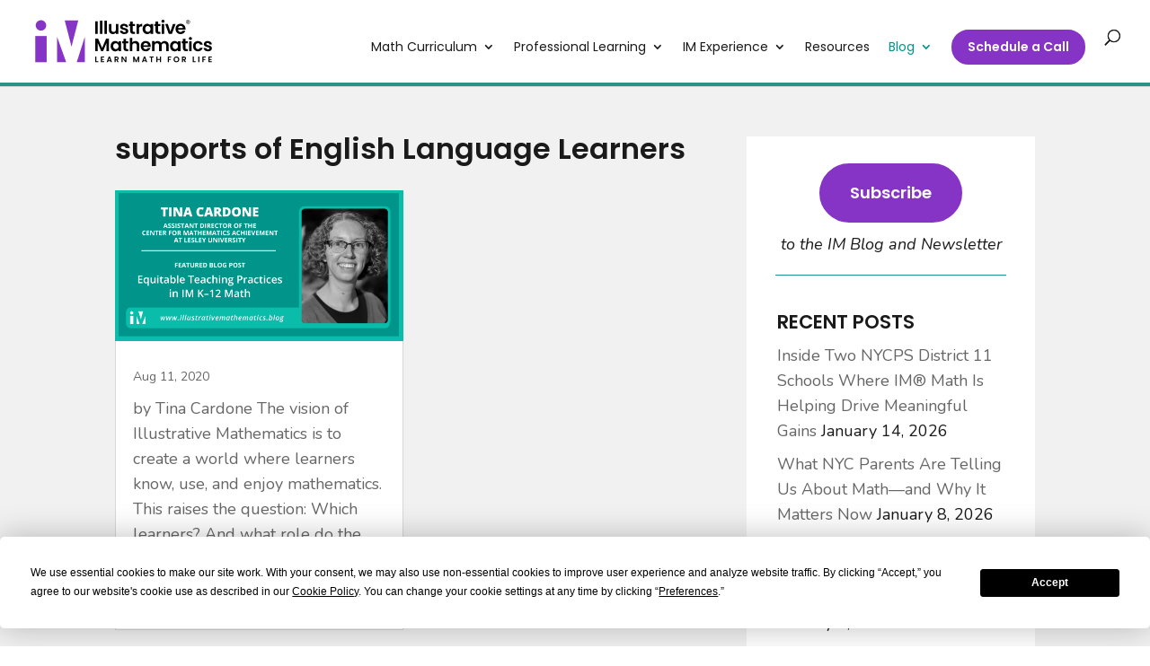

--- FILE ---
content_type: text/css
request_url: https://illustrativemathematics.blog/wp-content/themes/Divi-child/style.css?ver=4.27.5
body_size: 4
content:
/*======================================
Theme Name: Divi child theme
Theme URI: https://divicake.com/
Description: Theme for IM Blog
Version: 1.0
Author: Author: Elegant Themes Author URI: http://www.elegantthemes.com
Author URI: http://www.elegantthemes.com
Template: Divi
======================================*/


/* You can add your own CSS styles here. Use !important to overwrite styles if needed. */

@font-face {
	font-family: 'ElegantIcons';
	src:url('fonts/ElegantIcons.eot');
	src:url('fonts/ElegantIcons.eot?#iefix') format('embedded-opentype'),
		url('fonts/ElegantIcons.woff') format('woff'),
		url('fonts/ElegantIcons.ttf') format('truetype'),
		url('fonts/ElegantIcons.svg#ElegantIcons') format('svg');
	font-weight: normal;
	font-style: normal;
}



--- FILE ---
content_type: text/css
request_url: https://illustrativemathematics.blog/wp-content/et-cache/global/et-divi-customizer-global.min.css?ver=1765564493
body_size: 3811
content:
body,.et_pb_column_1_2 .et_quote_content blockquote cite,.et_pb_column_1_2 .et_link_content a.et_link_main_url,.et_pb_column_1_3 .et_quote_content blockquote cite,.et_pb_column_3_8 .et_quote_content blockquote cite,.et_pb_column_1_4 .et_quote_content blockquote cite,.et_pb_blog_grid .et_quote_content blockquote cite,.et_pb_column_1_3 .et_link_content a.et_link_main_url,.et_pb_column_3_8 .et_link_content a.et_link_main_url,.et_pb_column_1_4 .et_link_content a.et_link_main_url,.et_pb_blog_grid .et_link_content a.et_link_main_url,body .et_pb_bg_layout_light .et_pb_post p,body .et_pb_bg_layout_dark .et_pb_post p{font-size:18px}.et_pb_slide_content,.et_pb_best_value{font-size:20px}body{color:#1a1a1a}h1,h2,h3,h4,h5,h6{color:#8e34d0}body{line-height:1.6em}body,.et_pb_column_1_2 .et_quote_content blockquote cite,.et_pb_column_1_2 .et_link_content a.et_link_main_url,.et_pb_column_1_3 .et_quote_content blockquote cite,.et_pb_column_3_8 .et_quote_content blockquote cite,.et_pb_column_1_4 .et_quote_content blockquote cite,.et_pb_blog_grid .et_quote_content blockquote cite,.et_pb_column_1_3 .et_link_content a.et_link_main_url,.et_pb_column_3_8 .et_link_content a.et_link_main_url,.et_pb_column_1_4 .et_link_content a.et_link_main_url,.et_pb_blog_grid .et_link_content a.et_link_main_url,body .et_pb_bg_layout_light .et_pb_post p,body .et_pb_bg_layout_dark .et_pb_post p{font-weight:400}.et_pb_slide_content,.et_pb_best_value{font-weight:400}#et_search_icon:hover,.mobile_menu_bar:before,.mobile_menu_bar:after,.et_toggle_slide_menu:after,.et-social-icon a:hover,.et_pb_sum,.et_pb_pricing li a,.et_pb_pricing_table_button,.et_overlay:before,.entry-summary p.price ins,.et_pb_member_social_links a:hover,.et_pb_widget li a:hover,.et_pb_filterable_portfolio .et_pb_portfolio_filters li a.active,.et_pb_filterable_portfolio .et_pb_portofolio_pagination ul li a.active,.et_pb_gallery .et_pb_gallery_pagination ul li a.active,.wp-pagenavi span.current,.wp-pagenavi a:hover,.nav-single a,.tagged_as a,.posted_in a{color:#18948a}.et_pb_contact_submit,.et_password_protected_form .et_submit_button,.et_pb_bg_layout_light .et_pb_newsletter_button,.comment-reply-link,.form-submit .et_pb_button,.et_pb_bg_layout_light .et_pb_promo_button,.et_pb_bg_layout_light .et_pb_more_button,.et_pb_contact p input[type="checkbox"]:checked+label i:before,.et_pb_bg_layout_light.et_pb_module.et_pb_button{color:#18948a}.footer-widget h4{color:#18948a}.et-search-form,.nav li ul,.et_mobile_menu,.footer-widget li:before,.et_pb_pricing li:before,blockquote{border-color:#18948a}.et_pb_counter_amount,.et_pb_featured_table .et_pb_pricing_heading,.et_quote_content,.et_link_content,.et_audio_content,.et_pb_post_slider.et_pb_bg_layout_dark,.et_slide_in_menu_container,.et_pb_contact p input[type="radio"]:checked+label i:before{background-color:#18948a}.container,.et_pb_row,.et_pb_slider .et_pb_container,.et_pb_fullwidth_section .et_pb_title_container,.et_pb_fullwidth_section .et_pb_title_featured_container,.et_pb_fullwidth_header:not(.et_pb_fullscreen) .et_pb_fullwidth_header_container{max-width:1366px}.et_boxed_layout #page-container,.et_boxed_layout.et_non_fixed_nav.et_transparent_nav #page-container #top-header,.et_boxed_layout.et_non_fixed_nav.et_transparent_nav #page-container #main-header,.et_fixed_nav.et_boxed_layout #page-container #top-header,.et_fixed_nav.et_boxed_layout #page-container #main-header,.et_boxed_layout #page-container .container,.et_boxed_layout #page-container .et_pb_row{max-width:1526px}a{color:#8e34d0}#main-header .nav li ul{background-color:#18948a}.et_secondary_nav_enabled #page-container #top-header{background-color:#18948a!important}#et-secondary-nav li ul{background-color:#18948a}.et_header_style_centered .mobile_nav .select_page,.et_header_style_split .mobile_nav .select_page,.et_nav_text_color_light #top-menu>li>a,.et_nav_text_color_dark #top-menu>li>a,#top-menu a,.et_mobile_menu li a,.et_nav_text_color_light .et_mobile_menu li a,.et_nav_text_color_dark .et_mobile_menu li a,#et_search_icon:before,.et_search_form_container input,span.et_close_search_field:after,#et-top-navigation .et-cart-info{color:#1a1a1a}.et_search_form_container input::-moz-placeholder{color:#1a1a1a}.et_search_form_container input::-webkit-input-placeholder{color:#1a1a1a}.et_search_form_container input:-ms-input-placeholder{color:#1a1a1a}#main-header .nav li ul a{color:#ffffff}#top-menu li.current-menu-ancestor>a,#top-menu li.current-menu-item>a,#top-menu li.current_page_item>a{color:#8e34d0}#main-footer .footer-widget h4,#main-footer .widget_block h1,#main-footer .widget_block h2,#main-footer .widget_block h3,#main-footer .widget_block h4,#main-footer .widget_block h5,#main-footer .widget_block h6{color:#18948a}.footer-widget li:before{border-color:#18948a}#footer-widgets .footer-widget li:before{top:12.3px}body .et_pb_button{font-size:18px;background-color:#8634c6;border-width:0px!important;border-color:rgba(255,255,255,0);border-radius:16px}body.et_pb_button_helper_class .et_pb_button,body.et_pb_button_helper_class .et_pb_module.et_pb_button{color:#ffffff}body .et_pb_button:after{font-size:28.8px}body .et_pb_bg_layout_light.et_pb_button:hover,body .et_pb_bg_layout_light .et_pb_button:hover,body .et_pb_button:hover{color:#ffffff!important;background-color:#632791;border-radius:16px}h1,h2,h3,h4,h5,h6,.et_quote_content blockquote p,.et_pb_slide_description .et_pb_slide_title{line-height:1.3em}@media only screen and (min-width:981px){.et_pb_section{padding:2% 0}.et_pb_fullwidth_section{padding:0}.et_pb_row{padding:0% 0}.et_header_style_left #et-top-navigation,.et_header_style_split #et-top-navigation{padding:33px 0 0 0}.et_header_style_left #et-top-navigation nav>ul>li>a,.et_header_style_split #et-top-navigation nav>ul>li>a{padding-bottom:33px}.et_header_style_split .centered-inline-logo-wrap{width:65px;margin:-65px 0}.et_header_style_split .centered-inline-logo-wrap #logo{max-height:65px}.et_pb_svg_logo.et_header_style_split .centered-inline-logo-wrap #logo{height:65px}.et_header_style_centered #top-menu>li>a{padding-bottom:12px}.et_header_style_slide #et-top-navigation,.et_header_style_fullscreen #et-top-navigation{padding:24px 0 24px 0!important}.et_header_style_centered #main-header .logo_container{height:65px}#logo{max-height:85%}.et_pb_svg_logo #logo{height:85%}.et_header_style_left .et-fixed-header #et-top-navigation,.et_header_style_split .et-fixed-header #et-top-navigation{padding:33px 0 0 0}.et_header_style_left .et-fixed-header #et-top-navigation nav>ul>li>a,.et_header_style_split .et-fixed-header #et-top-navigation nav>ul>li>a{padding-bottom:33px}.et_header_style_centered header#main-header.et-fixed-header .logo_container{height:65px}.et_header_style_split #main-header.et-fixed-header .centered-inline-logo-wrap{width:65px;margin:-65px 0}.et_header_style_split .et-fixed-header .centered-inline-logo-wrap #logo{max-height:65px}.et_pb_svg_logo.et_header_style_split .et-fixed-header .centered-inline-logo-wrap #logo{height:65px}.et_header_style_slide .et-fixed-header #et-top-navigation,.et_header_style_fullscreen .et-fixed-header #et-top-navigation{padding:24px 0 24px 0!important}.et_fixed_nav #page-container .et-fixed-header#top-header{background-color:#18948a!important}.et_fixed_nav #page-container .et-fixed-header#top-header #et-secondary-nav li ul{background-color:#18948a}.et-fixed-header #top-menu a,.et-fixed-header #et_search_icon:before,.et-fixed-header #et_top_search .et-search-form input,.et-fixed-header .et_search_form_container input,.et-fixed-header .et_close_search_field:after,.et-fixed-header #et-top-navigation .et-cart-info{color:#1a1a1a!important}.et-fixed-header .et_search_form_container input::-moz-placeholder{color:#1a1a1a!important}.et-fixed-header .et_search_form_container input::-webkit-input-placeholder{color:#1a1a1a!important}.et-fixed-header .et_search_form_container input:-ms-input-placeholder{color:#1a1a1a!important}.et-fixed-header #top-menu li.current-menu-ancestor>a,.et-fixed-header #top-menu li.current-menu-item>a,.et-fixed-header #top-menu li.current_page_item>a{color:#8e34d0!important}}@media only screen and (min-width:1707px){.et_pb_row{padding:0px 0}.et_pb_section{padding:34px 0}.single.et_pb_pagebuilder_layout.et_full_width_page .et_post_meta_wrapper{padding-top:0px}.et_pb_fullwidth_section{padding:0}}h1,h1.et_pb_contact_main_title,.et_pb_title_container h1{font-size:39px}h2,.product .related h2,.et_pb_column_1_2 .et_quote_content blockquote p{font-size:33px}h3{font-size:28px}h4,.et_pb_circle_counter h3,.et_pb_number_counter h3,.et_pb_column_1_3 .et_pb_post h2,.et_pb_column_1_4 .et_pb_post h2,.et_pb_blog_grid h2,.et_pb_column_1_3 .et_quote_content blockquote p,.et_pb_column_3_8 .et_quote_content blockquote p,.et_pb_column_1_4 .et_quote_content blockquote p,.et_pb_blog_grid .et_quote_content blockquote p,.et_pb_column_1_3 .et_link_content h2,.et_pb_column_3_8 .et_link_content h2,.et_pb_column_1_4 .et_link_content h2,.et_pb_blog_grid .et_link_content h2,.et_pb_column_1_3 .et_audio_content h2,.et_pb_column_3_8 .et_audio_content h2,.et_pb_column_1_4 .et_audio_content h2,.et_pb_blog_grid .et_audio_content h2,.et_pb_column_3_8 .et_pb_audio_module_content h2,.et_pb_column_1_3 .et_pb_audio_module_content h2,.et_pb_gallery_grid .et_pb_gallery_item h3,.et_pb_portfolio_grid .et_pb_portfolio_item h2,.et_pb_filterable_portfolio_grid .et_pb_portfolio_item h2{font-size:23px}h5{font-size:20px}h6{font-size:18px}.et_pb_slide_description .et_pb_slide_title{font-size:59px}.et_pb_gallery_grid .et_pb_gallery_item h3,.et_pb_portfolio_grid .et_pb_portfolio_item h2,.et_pb_filterable_portfolio_grid .et_pb_portfolio_item h2,.et_pb_column_1_4 .et_pb_audio_module_content h2{font-size:20px}h1,h1.et_pb_contact_main_title,.et_pb_title_container h1{font-weight:600}h2,.product .related h2,.et_pb_column_1_2 .et_quote_content blockquote p{font-weight:600}h3{font-weight:600}h4,.et_pb_circle_counter h3,.et_pb_number_counter h3,.et_pb_column_1_3 .et_pb_post h2,.et_pb_column_1_4 .et_pb_post h2,.et_pb_blog_grid h2,.et_pb_column_1_3 .et_quote_content blockquote p,.et_pb_column_3_8 .et_quote_content blockquote p,.et_pb_column_1_4 .et_quote_content blockquote p,.et_pb_blog_grid .et_quote_content blockquote p,.et_pb_column_1_3 .et_link_content h2,.et_pb_column_3_8 .et_link_content h2,.et_pb_column_1_4 .et_link_content h2,.et_pb_blog_grid .et_link_content h2,.et_pb_column_1_3 .et_audio_content h2,.et_pb_column_3_8 .et_audio_content h2,.et_pb_column_1_4 .et_audio_content h2,.et_pb_blog_grid .et_audio_content h2,.et_pb_column_3_8 .et_pb_audio_module_content h2,.et_pb_column_1_3 .et_pb_audio_module_content h2,.et_pb_gallery_grid .et_pb_gallery_item h3,.et_pb_portfolio_grid .et_pb_portfolio_item h2,.et_pb_filterable_portfolio_grid .et_pb_portfolio_item h2{font-weight:600}h5{font-weight:600}h6{font-weight:600}.et_pb_slide_description .et_pb_slide_title{font-weight:600}.et_pb_gallery_grid .et_pb_gallery_item h3,.et_pb_portfolio_grid .et_pb_portfolio_item h2,.et_pb_filterable_portfolio_grid .et_pb_portfolio_item h2,.et_pb_column_1_4 .et_pb_audio_module_content h2{font-weight:600}@media only screen and (max-width:980px){h1{font-size:33px}h2,.product .related h2,.et_pb_column_1_2 .et_quote_content blockquote p{font-size:28px}h3{font-size:24px}h4,.et_pb_circle_counter h3,.et_pb_number_counter h3,.et_pb_column_1_3 .et_pb_post h2,.et_pb_column_1_4 .et_pb_post h2,.et_pb_blog_grid h2,.et_pb_column_1_3 .et_quote_content blockquote p,.et_pb_column_3_8 .et_quote_content blockquote p,.et_pb_column_1_4 .et_quote_content blockquote p,.et_pb_blog_grid .et_quote_content blockquote p,.et_pb_column_1_3 .et_link_content h2,.et_pb_column_3_8 .et_link_content h2,.et_pb_column_1_4 .et_link_content h2,.et_pb_blog_grid .et_link_content h2,.et_pb_column_1_3 .et_audio_content h2,.et_pb_column_3_8 .et_audio_content h2,.et_pb_column_1_4 .et_audio_content h2,.et_pb_blog_grid .et_audio_content h2,.et_pb_column_3_8 .et_pb_audio_module_content h2,.et_pb_column_1_3 .et_pb_audio_module_content h2,.et_pb_gallery_grid .et_pb_gallery_item h3,.et_pb_portfolio_grid .et_pb_portfolio_item h2,.et_pb_filterable_portfolio_grid .et_pb_portfolio_item h2{font-size:19px}.et_pb_slider.et_pb_module .et_pb_slides .et_pb_slide_description .et_pb_slide_title{font-size:50px}.et_pb_gallery_grid .et_pb_gallery_item h3,.et_pb_portfolio_grid .et_pb_portfolio_item h2,.et_pb_filterable_portfolio_grid .et_pb_portfolio_item h2,.et_pb_column_1_4 .et_pb_audio_module_content h2{font-size:17px}h5{font-size:17px}h6{font-size:15px}}@media only screen and (max-width:767px){body,.et_pb_column_1_2 .et_quote_content blockquote cite,.et_pb_column_1_2 .et_link_content a.et_link_main_url,.et_pb_column_1_3 .et_quote_content blockquote cite,.et_pb_column_3_8 .et_quote_content blockquote cite,.et_pb_column_1_4 .et_quote_content blockquote cite,.et_pb_blog_grid .et_quote_content blockquote cite,.et_pb_column_1_3 .et_link_content a.et_link_main_url,.et_pb_column_3_8 .et_link_content a.et_link_main_url,.et_pb_column_1_4 .et_link_content a.et_link_main_url,.et_pb_blog_grid .et_link_content a.et_link_main_url{font-size:16px}.et_pb_slider.et_pb_module .et_pb_slides .et_pb_slide_content,.et_pb_best_value{font-size:18px}h1{font-size:26px}h2,.product .related h2,.et_pb_column_1_2 .et_quote_content blockquote p{font-size:22px}h3{font-size:18px}h4,.et_pb_circle_counter h3,.et_pb_number_counter h3,.et_pb_column_1_3 .et_pb_post h2,.et_pb_column_1_4 .et_pb_post h2,.et_pb_blog_grid h2,.et_pb_column_1_3 .et_quote_content blockquote p,.et_pb_column_3_8 .et_quote_content blockquote p,.et_pb_column_1_4 .et_quote_content blockquote p,.et_pb_blog_grid .et_quote_content blockquote p,.et_pb_column_1_3 .et_link_content h2,.et_pb_column_3_8 .et_link_content h2,.et_pb_column_1_4 .et_link_content h2,.et_pb_blog_grid .et_link_content h2,.et_pb_column_1_3 .et_audio_content h2,.et_pb_column_3_8 .et_audio_content h2,.et_pb_column_1_4 .et_audio_content h2,.et_pb_blog_grid .et_audio_content h2,.et_pb_column_3_8 .et_pb_audio_module_content h2,.et_pb_column_1_3 .et_pb_audio_module_content h2,.et_pb_gallery_grid .et_pb_gallery_item h3,.et_pb_portfolio_grid .et_pb_portfolio_item h2,.et_pb_filterable_portfolio_grid .et_pb_portfolio_item h2{font-size:15px}.et_pb_slider.et_pb_module .et_pb_slides .et_pb_slide_description .et_pb_slide_title{font-size:39px}.et_pb_gallery_grid .et_pb_gallery_item h3,.et_pb_portfolio_grid .et_pb_portfolio_item h2,.et_pb_filterable_portfolio_grid .et_pb_portfolio_item h2,.et_pb_column_1_4 .et_pb_audio_module_content h2{font-size:13px}h5{font-size:13px}h6{font-size:12px}}	h1,h2,h3,h4,h5,h6{font-family:'Poppins',Helvetica,Arial,Lucida,sans-serif}body,input,textarea,select{font-family:'Nunito',Helvetica,Arial,Lucida,sans-serif}.et_pb_button{font-family:'Poppins',Helvetica,Arial,Lucida,sans-serif}#main-header,#et-top-navigation{font-family:'Poppins',Helvetica,Arial,Lucida,sans-serif}.et-fixed-header #top-menu .schedule-button a,.et-fixed-header #top-menu .sub-menu .menu-item a{color:#fff!important}.et-fixed-header #top-menu .menu-item.menu-blog>a{color:#00948a!important}@media screen and (min-width:981px) and (max-width:1180px){#mobile_menu{overflow:auto;max-height:calc(90vh - 89px);padding:1rem}}#et-top-navigation{font-weight:400}#top-menu li{padding-right:16px}@media screen and (min-width:1367px) and (max-width:1380px){#top-menu li{font-size:12px!important}}.tagcloud a,.wp-block-tag-cloud a{font-size:14px!important}.tagcloud{margin-top:0.25rem}.im-c-button{display:inline-flex;gap:0.5rem;align-items:center;justify-content:center;text-align:center;border-radius:500px;line-height:1.4;font-family:"Poppins",sans-serif;font-weight:600;text-decoration:none}.im-c-button__icon{flex-shrink:0;fill:currentColor}.im-c-button--primary{border:2px solid #8634c6;background-color:#8634c6;color:white;&:hover{border-color:#632791;background-color:#632791}&:active{border-color:#471c69;background-color:#471c69}&:focus,&:focus-visible{outline:4px solid #d7a3ff!important}}.im-c-button--secondary{border:2px solid #8634c6;background-color:white;color:#8634c6;&:hover{border-color:#632791;background-color:#f4e5ff;color:#632791}&:active{border-color:#471c69;background-color:#e9ccff;color:#471c69}&:focus,&:focus-visible{outline:4px solid #d7a3ff!important}}.im-c-button--secondary-reverse{border:2px solid white;color:white}.im-c-button--tertiary{color:#8634c6;padding:2px 4px;&.im-c-button--underline{text-decoration-color:#e9ccff}&:hover{color:#632791;&.im-c-button--underline{text-decoration-color:#d7a3ff}}&:active{color:#471c69;&.im-c-button--underline{text-decoration-color:#b474e7}}&:focus,&:focus-visible{outline:4px solid #d7a3ff!important}}.im-c-button--tertiary-reverse{color:white;padding:2px 4px;&.im-c-button--underline{text-decoration-color:white}}.im-c-button--underline{text-decoration:underline;text-decoration-thickness:1px}.im-c-button--lg{font-size:18px;&.im-c-button--primary,&.im-c-button--secondary,&.im-c-button--secondary-reverse{padding:1rem 3rem}&.im-c-button--underline{text-underline-offset:9px}.im-c-button__icon{width:1.5rem;height:1.5rem}}.im-c-button--md{font-size:16px;&.im-c-button--primary,&.im-c-button--secondary,&.im-c-button--secondary-reverse{padding:1rem 2rem}&.im-c-button--underline{text-underline-offset:8px}.im-c-button__icon{width:1.25rem;height:1.25rem}}.im-c-button--sm{font-size:14px;&.im-c-button--primary,&.im-c-button--secondary,&.im-c-button--secondary-reverse{padding:0.75rem 2rem}&.im-c-button--underline{text-underline-offset:7px}.im-c-button__icon{width:1rem;height:1rem}}.im-c-button--xs{font-size:13px;&.im-c-button--primary,&.im-c-button--secondary,&.im-c-button--secondary-reverse{padding:0.5rem 1.5rem}&.im-c-button--underline{text-underline-offset:7px}.im-c-button__icon{width:1rem;height:1rem}}@media screen and (min-width:769px){.im-c-button--lg{font-size:20px}.im-c-button--md{font-size:18px;.im-c-button__icon{width:1.5rem;height:1.5rem}}.im-c-button--sm{font-size:16px;.im-c-button__icon{width:1.25rem;height:1.25rem}}.im-c-button--xs{font-size:14px}}sup{font-size:0.5em;vertical-align:86%;line-height:0px}h4.widgettitle{text-transform:uppercase}#logo{max-width:225px}.im-blog ul{margin:6px 0 6px 24px}.et_pb_post_title_0_tb_body h1{margin:1em!important}.im-blog ul li{padding-bottom:12px;list-style-position:outside}.im-blog ul li:last-child{padding-bottom:0px}.im-blog ul li{list-style:disc}.im-blog ul li li{list-style:circle;margin-left:-14px}.im-blog ul li li:first-child{margin-top:8px}.im-blog ul li li:last-child{padding-bottom:0px;margin-bottom:-8px}.im-blog ol{margin-top:10px}.im-blog ol li ul li{margin:0 0 -24px -18px}.im-blog ol li li:first-child{margin-top:8px}.im-blog ol li li:last-child{padding-bottom:0px;margin-bottom:-8px}.im-blog__headshot{border-radius:50%}.im-blog__mt-1{margin-top:1rem}.im-blog__py-1{padding-top:1rem;padding-bottom:1rem}.blog-column{background:white}.blog-title{margin:2em}.blog-article h2{margin-top:1em}.blog-article h3{margin-top:1em}.blog-article h4{margin-top:1em}.blog-article ul li li li{list-style:square}.blog-article ol{margin-left:40px}.blog-article ol li{padding-bottom:12px;list-style-position:outside}.blog-article ol li:last-child{padding-bottom:0px}.blog-article ol li::before{display:inline-block;width:2em;margin-left:-2em}.blog-article ol li{counter-increment:li}.blog-article ol li li{margin-left:26px}.blog-article ol li li{list-style:disc;margin-left:26px}.blog-article ol li li:first-child{margin-top:8px}.blog-article ol li li:last-child{padding-bottom:0px;margin-bottom:-8px}.blog-column{background:white}.blog-title{margin:2em}.blog h2{margin-top:1em}.blog h3{margin-top:1em}.blog h4{margin-top:1em}.blog{margin:4em;padding:4em}.blog ul li li li{list-style:square}.blog ol li li{list-style:disc;margin-left:26px}.blog ol li li:first-child{margin-top:8px}.blog ol li li:last-child{padding-bottom:0px;margin-bottom:-8px}#menu-primary .menu-item:hover{background-color:#209489!important}#menu-primary .menu-item a:hover{color:#fff!important}#menu-primary .menu-item a{padding-bottom:0!important}.sub-menu .menu-item{border-bottom:1px solid #fff;width:100%!important;padding:0!important}.sub-menu{padding:0!important}#top-header{border-bottom:2px solid #00948a;padding:15px 0}#main-header,#main-header.et-fixed-header{background-color:#ffffff;border-bottom:#289489 4px solid}.menu-blog>a{color:#00948a!important}.menu-blog>a:hover{color:#00948a!important}.menu-blog .sub-menu{padding:0!important}.menu-cta a,.schedule-button a{display:inline-block;opacity:1!important;padding:0.5rem 1rem!important;border-radius:500px;font-family:"Poppins",sans-serif;font-size:13px;font-weight:600;line-height:1.4;text-align:center;text-decoration:none;border:2px solid #8634c6!important;background-color:#8634c6!important;color:white!important;&:hover{opacity:1!important;background-color:#632791!important}&:active{background-color:#471c69!important}&:focus,&:focus-visible{outline:4px solid #d7a3ff!important}}@media screen and (min-width:769px){.menu-cta a,.schedule-button a{font-size:14px}}hr{margin:10px 0}.footer-menu h4{font-size:1em;color:#0c896c;line-height:1em;margin-bottom:4px}.footer-menu li{color:#ffffff;margin-top:1rem;font-size:0.8em}.footer-menu li a{color:#ffffff!important;margin-top:0.3rem}.footer-menu li a:hover{opacity:0.8!important}.footer-menu ul{list-style-type:none;margin-left:-1em;margin-bottom:0.5em;margin-top:0}.footer-menu ul li{color:#ffffff;margin-top:0rem;margin-bottom:0.5em}.footer-menu .contact-list ul li{list-style-type:none;margin-left:1em}.footer-menu .contact-list ul li a::before{margin-left:-1em}.footer-menu .contact-list ul li::before{margin-left:-1em}.footer-bottom-bar{padding:0px;height:50px}.widget-title h4{font-family:"Roboto Slab",sans-serif;font-size:0.9em;font-weight:700;margin-bottom:20px;text-transform:uppercase}#recent-posts-3 ul li a{color:#8f34cf!important}#recent-posts-3 ul{list-style:none;margin-left:20px;padding-left:1em;text-indent:-1em}#recent-posts-3 ul li:before{color:#13c4a5;content:"\00BB";font-size:18px;left:0;position:relative}#categories-2 ul{list-style:none;margin-left:10px}#categories-2 ul li a{color:#8f34cf!important}#categories-2 ul li:before{color:#13c4a5;content:"\00BB";font-size:18px;left:-4px;position:relative}blockquote{font-size:1.5rem;line-height:1.2em}blockquote{position:relative;margin:0.5em;padding:0.5em 2em 0.5em 2em;border-left:none;line-height:2.4rem;text-align:left}blockquote:before,blockquote:after{background:#eee;content:"";display:block;height:3px;margin:40px auto;width:128px}.blog-article h2{margin-top:1em}.blog-article h3{margin-top:1em}.blog-article h4{margin-top:1em}.blog-article ul{margin-left:20px}.blog-article ul li{list-style:disc;margin:6 0 6 -14px;padding-bottom:10px}.blog-article ul li:first-child{margin-top:0px}.blog-article ul li:last-child{padding-bottom:0px}.blog-article ul li li{list-style:circle;margin-left:-14px;margin-bottom:0px}.blog-article ul li li:first-child{margin-top:6px}.blog-article ul li li:last-child{margin-bottom:-18px}.blog-article ul li li li{list-style:square}.blog-article ol{margin-left:40px}.blog-article ol li{padding-bottom:9px;list-style-position:outside;counter-increment:li}.blog-article ol li:last-child{margin-bottom:-16px}.blog-article ol li::before{display:inline-block;width:2em;margin-left:-2.4em}.blog-article ol li li{list-style:disc;margin-left:26px}.blog-article ol li li:first-child{margin-top:6px}.blog-article ol li li:last-child{padding-bottom:0px;margin-bottom:-8px}.blog-article ol ul{margin-left:-20px}.blog-table{margin-bottom:20px}.blog-table table{border-collapse:collapse}.blog-table table td,th{border:1px solid #999;padding:0.5rem;text-align:left}table.blog-table{border:1px solid #d9d9d9;background-color:#ffffff;width:100%;text-align:left;border-collapse:collapse}@media only screen and (max-width:1366px){#logo{max-width:200px}#main-header .container{width:95%;max-width:1366px}}@media only screen and (max-width:1180px){#et_mobile_nav_menu{display:block}#top-menu{display:none}}@media only screen and (max-width:478px){.footer-menu ul li{margin:0 6px}}

--- FILE ---
content_type: text/css
request_url: https://illustrativemathematics.blog/wp-content/et-cache/26822/et-core-unified-cpt-26822.min.css?ver=1765564644
body_size: 652
content:
.et_pb_section_0_tb_body.et_pb_section{padding-top:60px;padding-bottom:60px;background-color:#f1f1f2!important}.et_pb_text_0_tb_body{font-family:'Poppins',Helvetica,Arial,Lucida,sans-serif;font-weight:600;font-size:32px;margin-bottom:2rem!important}.et_pb_text_0_tb_body h1{font-family:'Poppins',Helvetica,Arial,Lucida,sans-serif;font-weight:600;font-size:32px;line-height:1.3em}.et_pb_blog_0_tb_body .et_pb_post .entry-title a,.et_pb_blog_0_tb_body .not-found-title{font-family:'Nunito',Helvetica,Arial,Lucida,sans-serif!important;font-weight:400!important}.et_pb_blog_0_tb_body .et_pb_post .entry-title,.et_pb_blog_0_tb_body .not-found-title{line-height:1.6em!important}.et_pb_blog_0_tb_body .et_pb_post .post-content,.et_pb_blog_0_tb_body.et_pb_bg_layout_light .et_pb_post .post-content p,.et_pb_blog_0_tb_body.et_pb_bg_layout_dark .et_pb_post .post-content p{font-family:'Nunito',Helvetica,Arial,Lucida,sans-serif;font-weight:400}.et_pb_blog_0_tb_body .et_pb_post .post-meta,.et_pb_blog_0_tb_body .et_pb_post .post-meta a,#left-area .et_pb_blog_0_tb_body .et_pb_post .post-meta,#left-area .et_pb_blog_0_tb_body .et_pb_post .post-meta a{font-family:'Nunito',Helvetica,Arial,Lucida,sans-serif;font-weight:400;font-size:14px;line-height:1.4em}.et_pb_blog_0_tb_body .et_pb_post div.post-content a.more-link{font-family:'Poppins',Helvetica,Arial,Lucida,sans-serif;font-weight:600;text-transform:uppercase;font-size:18px;color:#8e34d0!important;line-height:1.4em}.et_pb_blog_0_tb_body .pagination a{font-family:'Poppins',Helvetica,Arial,Lucida,sans-serif;font-weight:600;font-size:18px;line-height:1.4em}.et_pb_blog_0_tb_body .entry-title{display:none}.et_pb_blog_0_tb_body .post-meta{margin-bottom:0.75rem}.et_pb_blog_0_tb_body a.more-link{margin-top:0.75rem;padding:0.25rem 0;display:inline-block}.et_pb_button_0_tb_body_wrapper .et_pb_button_0_tb_body,.et_pb_button_0_tb_body_wrapper .et_pb_button_0_tb_body:hover{padding-top:1rem!important;padding-right:2rem!important;padding-bottom:1rem!important;padding-left:2rem!important}.et_pb_button_0_tb_body_wrapper{margin-top:30px!important;margin-bottom:10px!important}body #page-container .et_pb_section .et_pb_button_0_tb_body,body .pum-container .et_pb_section .et_pb_button_0_tb_body{color:#FFFFFF!important;border-width:2px!important;border-color:#8634c6;border-radius:500px;font-family:'Poppins',Helvetica,Arial,Lucida,sans-serif!important;font-weight:600!important;background-color:#8634c6}body #page-container .et_pb_section .et_pb_button_0_tb_body:hover,body .pum-container .et_pb_section .et_pb_button_0_tb_body:hover{border-color:#632791!important;background-image:initial;background-color:#632791}body #page-container .et_pb_section .et_pb_button_0_tb_body:before,body #page-container .et_pb_section .et_pb_button_0_tb_body:after,body .pum-container .et_pb_section .et_pb_button_0_tb_body:before,body .pum-container .et_pb_section .et_pb_button_0_tb_body:after{display:none!important}.et_pb_button_0_tb_body{transition:background-color 300ms ease 0ms,border 300ms ease 0ms}.et_pb_button_0_tb_body,.et_pb_button_0_tb_body:after{transition:all 300ms ease 0ms}.et_pb_text_1_tb_body{font-family:'Nunito',Helvetica,Arial,Lucida,sans-serif;font-weight:400;font-style:italic}.et_pb_divider_0_tb_body{border-color:#18948a;padding-bottom:0px;margin-top:20px!important;margin-bottom:0px!important;max-width:80%}.et_pb_divider_0_tb_body:before{border-top-color:#18948a;width:auto;top:0px;right:0px;left:0px}.et_pb_sidebar_0_tb_body.et_pb_widget_area h3:first-of-type,.et_pb_sidebar_0_tb_body.et_pb_widget_area h4:first-of-type,.et_pb_sidebar_0_tb_body.et_pb_widget_area h5:first-of-type,.et_pb_sidebar_0_tb_body.et_pb_widget_area h6:first-of-type,.et_pb_sidebar_0_tb_body.et_pb_widget_area h2:first-of-type,.et_pb_sidebar_0_tb_body.et_pb_widget_area h1:first-of-type,.et_pb_sidebar_0_tb_body.et_pb_widget_area .widget-title,.et_pb_sidebar_0_tb_body.et_pb_widget_area .widgettitle{font-family:'Poppins',Helvetica,Arial,Lucida,sans-serif;font-weight:600;font-size:21px;color:#1a1a1a!important;line-height:1.3em}.et_pb_sidebar_0_tb_body.et_pb_widget_area p{line-height:1.6em}.et_pb_sidebar_0_tb_body.et_pb_widget_area,.et_pb_sidebar_0_tb_body.et_pb_widget_area li,.et_pb_sidebar_0_tb_body.et_pb_widget_area li:before,.et_pb_sidebar_0_tb_body.et_pb_widget_area a{font-family:'Nunito',Helvetica,Arial,Lucida,sans-serif;font-weight:400;line-height:1.6em}.et_pb_sidebar_0_tb_body{padding-top:5%;padding-right:5%;padding-bottom:5%;padding-left:5%;width:88.7%}.et_pb_column_1_tb_body{background-color:#ffffff}.et_pb_divider_0_tb_body.et_pb_module,.et_pb_sidebar_0_tb_body.et_pb_module{margin-left:auto!important;margin-right:auto!important}@media only screen and (max-width:767px){.et_pb_blog_0_tb_body .et_pb_post .entry-title,.et_pb_blog_0_tb_body .not-found-title{font-size:16px!important}.et_pb_blog_0_tb_body .et_pb_post .post-content,.et_pb_blog_0_tb_body.et_pb_bg_layout_light .et_pb_post .post-content p,.et_pb_blog_0_tb_body.et_pb_bg_layout_dark .et_pb_post .post-content p,.et_pb_blog_0_tb_body .et_pb_post div.post-content a.more-link,.et_pb_blog_0_tb_body .pagination a{font-size:16px}.et_pb_blog_0_tb_body .et_pb_post .post-meta,.et_pb_blog_0_tb_body .et_pb_post .post-meta a,#left-area .et_pb_blog_0_tb_body .et_pb_post .post-meta,#left-area .et_pb_blog_0_tb_body .et_pb_post .post-meta a{font-size:13px}body #page-container .et_pb_section .et_pb_button_0_tb_body,body .pum-container .et_pb_section .et_pb_button_0_tb_body{font-size:16px!important}}

--- FILE ---
content_type: image/svg+xml
request_url: https://illustrativemathematics.blog/wp-content/uploads/2024/01/IM-Logo-White.svg
body_size: 3372
content:
<?xml version="1.0" encoding="UTF-8"?> <svg xmlns="http://www.w3.org/2000/svg" xmlns:xlink="http://www.w3.org/1999/xlink" version="1.1" id="Layer_1" x="0px" y="0px" viewBox="0 0 1444.9 357.4" style="enable-background:new 0 0 1444.9 357.4;" xml:space="preserve"> <style type="text/css"> .st0{fill:#FFFFFF;} </style> <path class="st0" d="M502.9,343.1h14.9v7.2h-24v-45.2h9.1L502.9,343.1L502.9,343.1z"></path> <path class="st0" d="M547.5,312.4v11.3h15.2v7.2h-15.2v12h17.2v7.4h-26.2V305h26.2v7.4L547.5,312.4L547.5,312.4z"></path> <path class="st0" d="M615.6,341.7h-18l-3,8.6h-9.5l16.3-45.3h10.6l16.3,45.3h-9.6L615.6,341.7L615.6,341.7z M613.1,334.4l-6.5-18.9 l-6.5,18.9H613.1L613.1,334.4z"></path> <path class="st0" d="M672.5,350.3l-10-17.6h-4.3v17.6h-9.1v-45.2h17c3.5,0,6.5,0.6,8.9,1.9s4.3,2.9,5.5,5c1.2,2.1,1.8,4.4,1.8,7 c0,3-0.9,5.7-2.6,8.1c-1.7,2.4-4.3,4-7.7,5l10.8,18.3L672.5,350.3L672.5,350.3z M658.2,325.9h7.6c2.5,0,4.3-0.6,5.5-1.8 s1.8-2.8,1.8-5s-0.6-3.7-1.8-4.8c-1.2-1.1-3-1.7-5.5-1.7h-7.6V325.9L658.2,325.9z"></path> <path class="st0" d="M744.3,350.3h-9.1l-20.5-31v31h-9.1V305h9.1l20.5,31.1V305h9.1V350.3z"></path> <path class="st0" d="M847.7,305.1v45.2h-9.1v-29.4l-12.1,29.4h-6.9l-12.2-29.4v29.4h-9.1v-45.2h10.3l14.4,33.6l14.4-33.6H847.7 L847.7,305.1z"></path> <path class="st0" d="M899.3,341.7h-18l-3,8.6h-9.5l16.3-45.3h10.6l16.3,45.3h-9.6L899.3,341.7L899.3,341.7z M896.9,334.4l-6.5-18.9 l-6.5,18.9H896.9L896.9,334.4z"></path> <path class="st0" d="M963.7,305.1v7.3h-12.1v37.9h-9.1v-37.9h-12.1v-7.3H963.7L963.7,305.1z"></path> <path class="st0" d="M1022.7,305.1v45.2h-9.1v-19.2h-19.4v19.2h-9.1v-45.2h9.1v18.6h19.4v-18.6H1022.7z"></path> <path class="st0" d="M1104.8,305.1v7.3h-18.9V324h14.4v7.2h-14.4v19.1h-9.1v-45.2H1104.8L1104.8,305.1z"></path> <path class="st0" d="M1135.5,347.8c-3.5-2-6.3-4.7-8.4-8.3c-2.1-3.5-3.1-7.5-3.1-12s1-8.4,3.1-11.9c2.1-3.5,4.9-6.3,8.4-8.3 s7.4-3,11.7-3s8.2,1,11.7,3s6.3,4.7,8.4,8.3c2.1,3.5,3.1,7.5,3.1,11.9s-1,8.4-3.1,12c-2.1,3.5-4.8,6.3-8.4,8.3s-7.4,3-11.7,3 S1139,349.8,1135.5,347.8L1135.5,347.8z M1154.3,340.8c2.1-1.2,3.7-3,4.9-5.3s1.8-5,1.8-8s-0.6-5.7-1.8-7.9s-2.8-4-4.9-5.2 c-2.1-1.2-4.5-1.8-7.2-1.8s-5.1,0.6-7.2,1.8s-3.7,3-4.9,5.2c-1.2,2.3-1.8,4.9-1.8,7.9s0.6,5.7,1.8,8c1.2,2.3,2.8,4,4.9,5.3 c2.1,1.2,4.5,1.9,7.2,1.9S1152.2,342.1,1154.3,340.8z"></path> <path class="st0" d="M1215.2,350.3l-10-17.6h-4.3v17.6h-9.1v-45.2h17c3.5,0,6.5,0.6,8.9,1.9s4.3,2.9,5.5,5c1.2,2.1,1.8,4.4,1.8,7 c0,3-0.9,5.7-2.6,8.1c-1.7,2.4-4.3,4-7.7,5l10.8,18.3L1215.2,350.3L1215.2,350.3z M1201,325.9h7.6c2.5,0,4.3-0.6,5.5-1.8 s1.8-2.8,1.8-5s-0.6-3.7-1.8-4.8s-3.1-1.7-5.5-1.7h-7.6V325.9L1201,325.9z"></path> <path class="st0" d="M1287.7,343.1h14.9v7.2h-24v-45.2h9.1L1287.7,343.1L1287.7,343.1z"></path> <path class="st0" d="M1332.4,305.1v45.2h-9.1v-45.2H1332.4z"></path> <path class="st0" d="M1384.2,305.1v7.3h-18.9V324h14.4v7.2h-14.4v19.1h-9.1v-45.2H1384.2L1384.2,305.1z"></path> <path class="st0" d="M1414.5,312.4v11.3h15.2v7.2h-15.2v12h17.2v7.4h-26.2V305h26.2v7.4L1414.5,312.4L1414.5,312.4z"></path> <polygon class="st0" points="185.8,144.7 185.8,350.3 259.4,350.3 "></polygon> <polygon class="st0" points="409.4,144.7 344.5,350.3 409.4,350.3 "></polygon> <polygon class="st0" points="247.6,12 302.3,224.2 356.5,12 "></polygon> <rect x="10.3" y="138.1" class="st0" width="91.8" height="212.2"></rect> <path class="st0" d="M13.9,52.2C13.9,28.9,32.8,10,56.1,10s42.2,18.9,42.2,42.2S79.4,94.4,56.1,94.4S13.9,75.5,13.9,52.2z"></path> <path class="st0" d="M513.7,19.2v102h-20.5v-102C493.2,19.2,513.7,19.2,513.7,19.2z"></path> <path class="st0" d="M551.1,13v108.1h-20.5V13C530.6,13,551.1,13,551.1,13z"></path> <path class="st0" d="M587.6,13v108.1h-20.5V13C567.1,13,587.6,13,587.6,13z"></path> <path class="st0" d="M680.2,40.2v81h-20.6v-10.2c-2.6,3.5-6.1,6.3-10.3,8.3s-8.8,3-13.8,3c-6.3,0-11.9-1.3-16.8-4 c-4.9-2.7-8.7-6.6-11.5-11.8c-2.8-5.2-4.2-11.4-4.2-18.6V40.2h20.5v44.6c0,6.4,1.6,11.4,4.8,14.8c3.2,3.5,7.6,5.2,13.2,5.2 s10.1-1.7,13.3-5.2s4.8-8.4,4.8-14.8V40.2L680.2,40.2L680.2,40.2z"></path> <path class="st0" d="M709.5,118.9c-5.3-2.4-9.4-5.6-12.5-9.7c-3.1-4.1-4.8-8.6-5-13.6h20.6c0.4,3.1,1.9,5.7,4.6,7.7 c2.7,2,6,3.1,10,3.1s6.9-0.8,9.1-2.3s3.3-3.6,3.3-6c0-2.6-1.3-4.6-4-5.9c-2.7-1.3-6.9-2.8-12.8-4.3c-6-1.5-11-3-14.8-4.5 c-3.8-1.6-7.2-3.9-9.9-7.2c-2.8-3.2-4.2-7.6-4.2-13c0-4.5,1.3-8.6,3.9-12.3c2.6-3.7,6.3-6.6,11.1-8.8s10.5-3.2,17-3.2 c9.6,0,17.3,2.4,23.1,7.2c5.8,4.8,8.9,11.3,9.5,19.5h-19.6c-0.3-3.2-1.6-5.8-4-7.7s-5.6-2.9-9.6-2.9c-3.7,0-6.5,0.7-8.5,2.1 c-2,1.4-3,3.3-3,5.7c0,2.7,1.4,4.8,4.1,6.2c2.7,1.4,7,2.9,12.7,4.3c5.8,1.5,10.7,3,14.5,4.5s7.1,4,9.9,7.2c2.8,3.3,4.2,7.6,4.3,12.9 c0,4.7-1.3,8.9-3.9,12.6s-6.3,6.6-11.1,8.7c-4.8,2.1-10.5,3.1-16.9,3.1S714.7,121.3,709.5,118.9L709.5,118.9z"></path> <path class="st0" d="M795.2,57v39.2c0,2.7,0.7,4.7,2,5.9s3.5,1.8,6.7,1.8h9.5v17.2h-12.9c-17.2,0-25.9-8.4-25.9-25.1V57h-9.6V40.2 h9.6v-20h20.6v20h18.1V57H795.2z"></path> <path class="st0" d="M856.1,42.7c4.2-2.4,9.1-3.6,14.5-3.6v21.5h-5.4c-6.4,0-11.3,1.5-14.5,4.5c-3.3,3-4.9,8.3-4.9,15.8v40.3h-20.5 v-81h20.5v12.6C848.4,48.5,851.8,45.1,856.1,42.7L856.1,42.7z"></path> <path class="st0" d="M879.6,58.6c3.3-6.3,7.7-11.2,13.3-14.6s11.9-5.1,18.8-5.1c6,0,11.3,1.2,15.9,3.6c4.5,2.4,8.2,5.5,10.9,9.2 V40.2h20.6v81h-20.6v-11.8c-2.6,3.8-6.3,6.9-10.9,9.4c-4.6,2.5-10,3.7-16,3.7c-6.8,0-13-1.8-18.6-5.3s-10-8.4-13.3-14.8 c-3.3-6.4-4.9-13.7-4.9-22S876.4,65,879.6,58.6L879.6,58.6z M935.5,67.9c-1.9-3.6-4.6-6.3-7.9-8.2s-6.9-2.9-10.7-2.9 s-7.3,0.9-10.5,2.8s-5.8,4.6-7.8,8.1s-3,7.8-3,12.6s1,9.1,3,12.8c2,3.7,4.6,6.4,7.9,8.4s6.8,2.9,10.5,2.9c3.7,0,7.3-0.9,10.7-2.9 s5.9-4.6,7.9-8.2c1.9-3.6,2.9-7.8,2.9-12.8S937.5,71.5,935.5,67.9z"></path> <path class="st0" d="M999.2,57v39.2c0,2.7,0.7,4.7,2,5.9c1.3,1.2,3.5,1.8,6.7,1.8h9.5v17.2h-12.9c-17.2,0-25.9-8.4-25.9-25.1V57 h-9.7V40.2h9.7v-20h20.6v20h18.1V57H999.2z"></path> <path class="st0" d="M1029.9,27.1c-2.4-2.3-3.6-5.1-3.6-8.6s1.2-6.3,3.6-8.6s5.4-3.4,9-3.4s6.6,1.2,9,3.4s3.6,5.1,3.6,8.6 s-1.2,6.3-3.6,8.6c-2.4,2.3-5.4,3.4-9,3.4S1032.3,29.4,1029.9,27.1z M1049,40.2v81h-20.5v-81L1049,40.2L1049,40.2z"></path> <path class="st0" d="M1098.5,102.3l20.5-62.1h21.8l-30,81H1086l-29.8-81h21.9L1098.5,102.3L1098.5,102.3z"></path> <path class="st0" d="M1219.9,86.8h-59.2c0.5,5.9,2.5,10.4,6.1,13.7c3.6,3.3,8,5,13.3,5c7.6,0,13-3.3,16.2-9.8h22.1 c-2.3,7.8-6.8,14.2-13.4,19.2c-6.6,5-14.8,7.5-24.4,7.5c-7.8,0-14.8-1.7-21-5.2c-6.2-3.4-11-8.4-14.5-14.7 c-3.5-6.3-5.2-13.6-5.2-21.9s1.7-15.7,5.1-22.1c3.4-6.3,8.2-11.2,14.3-14.6c6.1-3.4,13.2-5.1,21.2-5.1s14.6,1.7,20.7,5 c6.1,3.3,10.8,8,14.2,14.1c3.4,6.1,5,13.1,5,21C1220.5,81.9,1220.3,84.5,1219.9,86.8L1219.9,86.8z M1199.3,73.1 c-0.1-5.3-2-9.5-5.7-12.6c-3.7-3.2-8.2-4.8-13.6-4.8c-5.1,0-9.3,1.5-12.8,4.6s-5.6,7.3-6.4,12.8H1199.3L1199.3,73.1z"></path> <path class="st0" d="M604.4,158.8v102H584v-66.3l-27.3,66.3h-15.5l-27.5-66.3v66.3h-20.5v-102h23.2l32.4,75.8l32.4-75.8H604.4 L604.4,158.8z"></path> <path class="st0" d="M621.9,198.3c3.3-6.3,7.7-11.2,13.3-14.6c5.6-3.4,11.9-5.1,18.8-5.1c6,0,11.3,1.2,15.8,3.7 c4.5,2.4,8.2,5.5,10.9,9.2v-11.5h20.6v81h-20.6V249c-2.6,3.8-6.3,6.9-10.9,9.4c-4.6,2.5-10,3.7-16,3.7c-6.8,0-13-1.8-18.6-5.3 c-5.6-3.5-10-8.4-13.3-14.8c-3.3-6.4-4.9-13.7-4.9-22S618.7,204.6,621.9,198.3L621.9,198.3z M677.8,207.6c-2-3.6-4.6-6.3-7.9-8.2 s-6.9-2.9-10.7-2.9s-7.3,0.9-10.5,2.8c-3.2,1.9-5.8,4.6-7.8,8.1c-2,3.6-3,7.8-3,12.6s1,9.1,3,12.8c2,3.6,4.6,6.5,7.9,8.4 c3.3,2,6.8,2.9,10.5,2.9s7.3-1,10.7-2.9c3.3-1.9,5.9-4.6,7.9-8.2s2.9-7.8,2.9-12.8S679.8,211.1,677.8,207.6L677.8,207.6z"></path> <path class="st0" d="M741.5,196.7v39.2c0,2.7,0.7,4.7,2,5.9s3.5,1.8,6.7,1.8h9.5v17.2h-12.9c-17.2,0-25.9-8.4-25.9-25.1v-39h-9.7 v-16.8h9.7v-20h20.6v20h18.1v16.8L741.5,196.7L741.5,196.7z"></path> <path class="st0" d="M833.6,182.7c4.8,2.7,8.5,6.6,11.2,11.8s4,11.5,4,18.8v47.5h-20.5v-44.7c0-6.4-1.6-11.4-4.8-14.8 s-7.6-5.2-13.2-5.2s-10.1,1.7-13.4,5.2s-4.9,8.4-4.9,14.8v44.7h-20.5V152.7h20.5V190c2.6-3.5,6.1-6.3,10.5-8.3c4.4-2,9.3-3,14.6-3 C823.4,178.7,828.8,180,833.6,182.7L833.6,182.7z"></path> <path class="st0" d="M939.4,226.5h-59.2c0.5,5.9,2.5,10.4,6.1,13.7c3.6,3.3,8,5,13.3,5c7.6,0,13-3.3,16.2-9.8H938 c-2.3,7.8-6.8,14.2-13.4,19.2c-6.6,5-14.8,7.5-24.4,7.5c-7.8,0-14.8-1.7-21-5.2c-6.2-3.5-11-8.3-14.5-14.7 c-3.5-6.3-5.2-13.6-5.2-21.9s1.7-15.7,5.1-22.1s8.2-11.2,14.3-14.6s13.2-5.1,21.2-5.1s14.6,1.7,20.7,5c6.1,3.3,10.8,8,14.2,14.1 c3.4,6.1,5,13.1,5,21C940,221.5,939.8,224.1,939.4,226.5L939.4,226.5z M918.8,212.8c-0.1-5.3-2-9.5-5.7-12.6s-8.2-4.8-13.6-4.8 c-5.1,0-9.3,1.5-12.8,4.6c-3.5,3.1-5.6,7.3-6.4,12.8H918.8L918.8,212.8z"></path> <path class="st0" d="M1076,187.8c6.1,6.1,9.1,14.6,9.1,25.5v47.5h-20.5v-44.7c0-6.3-1.6-11.2-4.8-14.5c-3.2-3.4-7.6-5-13.2-5 s-10,1.7-13.2,5c-3.3,3.4-4.9,8.2-4.9,14.5v44.7h-20.5v-44.7c0-6.3-1.6-11.2-4.8-14.5c-3.2-3.4-7.6-5-13.2-5s-10.1,1.7-13.4,5 c-3.3,3.4-4.9,8.2-4.9,14.5v44.7h-20.5v-81h20.5v9.8c2.6-3.4,6-6.1,10.2-8c4.1-2,8.7-2.9,13.7-2.9c6.3,0,12,1.3,16.9,4 s8.8,6.5,11.5,11.5c2.6-4.7,6.4-8.4,11.5-11.2c5-2.8,10.4-4.2,16.3-4.2C1061.9,178.7,1069.9,181.7,1076,187.8L1076,187.8z"></path> <path class="st0" d="M1100.8,198.3c3.3-6.3,7.7-11.2,13.3-14.6c5.6-3.4,11.9-5.1,18.8-5.1c6,0,11.3,1.2,15.9,3.7 c4.5,2.4,8.2,5.5,10.9,9.2v-11.5h20.6v81h-20.6V249c-2.6,3.8-6.3,6.9-10.9,9.4c-4.6,2.5-10,3.7-16,3.7c-6.8,0-13-1.8-18.6-5.3 c-5.6-3.5-10-8.4-13.3-14.8c-3.3-6.4-4.9-13.7-4.9-22S1097.5,204.6,1100.8,198.3L1100.8,198.3z M1156.7,207.6 c-1.9-3.6-4.6-6.3-7.9-8.2s-6.9-2.9-10.7-2.9s-7.3,0.9-10.5,2.8c-3.2,1.9-5.8,4.6-7.8,8.1c-2,3.6-3,7.8-3,12.6s1,9.1,3,12.8 c2,3.6,4.6,6.5,7.9,8.4c3.3,2,6.8,2.9,10.4,2.9s7.3-1,10.7-2.9c3.3-1.9,5.9-4.6,7.9-8.2c1.9-3.5,2.9-7.8,2.9-12.8 S1158.6,211.1,1156.7,207.6L1156.7,207.6z"></path> <path class="st0" d="M1220.3,196.7v39.2c0,2.7,0.7,4.7,2,5.9c1.3,1.2,3.5,1.8,6.7,1.8h9.5v17.2h-12.9c-17.2,0-25.9-8.4-25.9-25.1 v-39h-9.7v-16.8h9.7v-20h20.6v20h18.1v16.8L1220.3,196.7L1220.3,196.7z"></path> <path class="st0" d="M1251.1,166.8c-2.4-2.3-3.6-5.1-3.6-8.5s1.2-6.3,3.6-8.5c2.4-2.3,5.4-3.4,9-3.4s6.6,1.1,9,3.4 c2.4,2.3,3.6,5.1,3.6,8.5s-1.2,6.3-3.6,8.5c-2.4,2.3-5.4,3.4-9,3.4S1253.4,169.1,1251.1,166.8z M1270.1,179.9v81h-20.5v-81H1270.1z"></path> <path class="st0" d="M1286.1,198.4c3.4-6.3,8.1-11.1,14.2-14.6c6-3.5,13-5.2,20.8-5.2c10,0,18.3,2.5,24.9,7.5 c6.6,5,11,12.1,13.2,21.1h-22.1c-1.2-3.5-3.1-6.3-5.9-8.3c-2.8-2-6.2-3-10.3-3c-5.8,0-10.5,2.1-13.9,6.4s-5.1,10.3-5.1,18 s1.7,13.7,5.1,17.9s8,6.4,13.9,6.4c8.3,0,13.7-3.7,16.2-11.1h22.1c-2.2,8.8-6.7,15.7-13.3,20.9c-6.6,5.2-14.9,7.7-24.8,7.7 c-7.8,0-14.7-1.7-20.8-5.2c-6-3.5-10.8-8.3-14.2-14.6c-3.4-6.3-5.1-13.6-5.1-22S1282.7,204.7,1286.1,198.4L1286.1,198.4z"></path> <path class="st0" d="M1383.4,258.6c-5.3-2.4-9.4-5.6-12.5-9.7s-4.8-8.6-5-13.6h20.6c0.4,3.1,1.9,5.7,4.6,7.8c2.7,2,6,3.1,10,3.1 s6.9-0.8,9.1-2.3c2.2-1.6,3.3-3.5,3.3-6c0-2.6-1.3-4.6-4-5.9c-2.7-1.3-6.9-2.8-12.8-4.3c-6-1.5-11-3-14.8-4.5s-7.2-3.9-9.9-7.2 c-2.8-3.2-4.2-7.5-4.2-13c0-4.5,1.3-8.6,3.9-12.3c2.6-3.7,6.3-6.6,11.1-8.8c4.8-2.1,10.5-3.2,17-3.2c9.6,0,17.3,2.4,23.1,7.2 c5.8,4.8,8.9,11.3,9.5,19.5h-19.6c-0.3-3.2-1.6-5.8-4-7.7c-2.4-1.9-5.6-2.9-9.6-2.9c-3.7,0-6.6,0.7-8.6,2c-2,1.4-3,3.3-3,5.7 c0,2.7,1.4,4.8,4.1,6.2s7,2.9,12.7,4.3c5.8,1.5,10.7,3,14.5,4.5c3.8,1.6,7.1,4,9.9,7.2c2.8,3.3,4.2,7.6,4.3,12.9 c0,4.7-1.3,8.9-3.9,12.6s-6.3,6.6-11.1,8.7c-4.8,2.1-10.4,3.1-16.9,3.1S1388.7,261,1383.4,258.6L1383.4,258.6z"></path> <path class="st0" d="M1248.9,10.4c2.3,1.4,4.2,3.3,5.6,5.7c1.3,2.4,2,5.2,2,8.2s-0.7,5.7-2,8.1s-3.2,4.3-5.6,5.7 c-2.3,1.4-5,2.1-8,2.1s-5.7-0.7-8.1-2.1s-4.2-3.3-5.6-5.7s-2-5.1-2-8.1s0.7-5.7,2-8.2s3.2-4.3,5.6-5.7s5.1-2.1,8.1-2.1 S1246.6,9,1248.9,10.4z M1250.1,33.8c2.3-2.5,3.5-5.6,3.5-9.5s-1.2-7-3.5-9.5c-2.3-2.5-5.4-3.7-9.2-3.7s-7,1.2-9.3,3.7 c-2.3,2.5-3.5,5.7-3.5,9.5s1.2,7,3.5,9.5s5.4,3.7,9.3,3.7S1247.7,36.2,1250.1,33.8z M1246.6,24.1c-0.7,0.9-1.8,1.4-3.1,1.7l4.8,6.8 l-4,0.1l-4.3-6.7h-1.8v6.7h-3.4v-17h7.4c1.7,0,3.1,0.5,4.2,1.4s1.5,2.2,1.5,3.8C1247.7,22.1,1247.4,23.2,1246.6,24.1L1246.6,24.1z M1238.1,23.1h3.7c0.7,0,1.3-0.2,1.8-0.6s0.7-0.9,0.7-1.7s-0.2-1.3-0.7-1.6s-1.1-0.5-1.8-0.5h-3.7V23.1z"></path> </svg> 

--- FILE ---
content_type: image/svg+xml
request_url: https://illustrativemathematics.blog/wp-content/uploads/2024/01/IM-Logo-Primary.svg
body_size: 3377
content:
<?xml version="1.0" encoding="UTF-8"?> <svg xmlns="http://www.w3.org/2000/svg" xmlns:xlink="http://www.w3.org/1999/xlink" version="1.1" id="Layer_1" x="0px" y="0px" viewBox="0 0 1447.3 369.1" style="enable-background:new 0 0 1447.3 369.1;" xml:space="preserve"> <style type="text/css"> .st0{fill:#8634C6;} </style> <path d="M508.9,347.6h14.9v7.2h-24v-45.2h9.1L508.9,347.6L508.9,347.6z"></path> <path d="M553.6,316.9v11.3h15.2v7.2h-15.2v12h17.2v7.4h-26.2v-45.3h26.2v7.4L553.6,316.9L553.6,316.9z"></path> <path d="M621.6,346.2h-18l-3,8.6h-9.5l16.3-45.3h10.6l16.3,45.3h-9.6L621.6,346.2z M619.1,338.9l-6.5-18.9l-6.5,18.9H619.1 L619.1,338.9z"></path> <path d="M678.5,354.8l-10-17.6h-4.3v17.6h-9.1v-45.2h17c3.5,0,6.5,0.6,8.9,1.9s4.3,2.9,5.5,5c1.2,2.1,1.8,4.4,1.8,7 c0,3-0.9,5.7-2.6,8.1c-1.7,2.4-4.3,4-7.7,5l10.8,18.3L678.5,354.8L678.5,354.8z M664.2,330.4h7.6c2.5,0,4.3-0.6,5.5-1.8 s1.8-2.8,1.8-5s-0.6-3.7-1.8-4.8c-1.2-1.1-3-1.7-5.5-1.7h-7.6V330.4L664.2,330.4z"></path> <path d="M750.3,354.8h-9.1l-20.5-31v31h-9.1v-45.3h9.1l20.5,31.1v-31.1h9.1V354.8z"></path> <path d="M853.8,309.6v45.2h-9.1v-29.4l-12.1,29.4h-6.9l-12.2-29.4v29.4h-9.1v-45.2h10.3l14.4,33.6l14.4-33.6H853.8L853.8,309.6z"></path> <path d="M905.4,346.2h-18l-3,8.6h-9.5l16.3-45.3h10.6l16.3,45.3h-9.6L905.4,346.2L905.4,346.2z M902.9,338.9l-6.5-18.9l-6.5,18.9 H902.9L902.9,338.9z"></path> <path d="M969.7,309.6v7.3h-12.1v37.9h-9.1v-37.9h-12.1v-7.3H969.7L969.7,309.6z"></path> <path d="M1028.7,309.6v45.2h-9.1v-19.2h-19.4v19.2h-9.1v-45.2h9.1v18.6h19.4v-18.6H1028.7z"></path> <path d="M1110.8,309.6v7.3H1092v11.6h14.4v7.2H1092v19.1h-9.1v-45.2H1110.8L1110.8,309.6z"></path> <path d="M1141.5,352.3c-3.5-2-6.3-4.7-8.4-8.3c-2.1-3.5-3.1-7.5-3.1-12s1-8.4,3.1-11.9c2.1-3.5,4.9-6.3,8.4-8.3s7.4-3,11.7-3 s8.2,1,11.7,3s6.3,4.7,8.4,8.3c2.1,3.5,3.1,7.5,3.1,11.9s-1,8.4-3.1,12c-2.1,3.5-4.8,6.3-8.4,8.3s-7.4,3-11.7,3 S1145,354.3,1141.5,352.3L1141.5,352.3z M1160.3,345.3c2.1-1.2,3.7-3,4.9-5.3s1.8-5,1.8-8s-0.6-5.7-1.8-7.9s-2.8-4-4.9-5.2 c-2.1-1.2-4.5-1.8-7.2-1.8s-5.1,0.6-7.2,1.8s-3.7,3-4.9,5.2c-1.2,2.3-1.8,4.9-1.8,7.9s0.6,5.7,1.8,8c1.2,2.3,2.8,4,4.9,5.3 c2.1,1.2,4.5,1.9,7.2,1.9S1158.3,346.6,1160.3,345.3z"></path> <path d="M1221.3,354.8l-10-17.6h-4.3v17.6h-9.1v-45.2h17c3.5,0,6.5,0.6,8.9,1.9s4.3,2.9,5.5,5c1.2,2.1,1.8,4.4,1.8,7 c0,3-0.9,5.7-2.6,8.1c-1.7,2.4-4.3,4-7.7,5l10.8,18.3L1221.3,354.8L1221.3,354.8z M1207,330.4h7.6c2.5,0,4.3-0.6,5.5-1.8 s1.8-2.8,1.8-5s-0.6-3.7-1.8-4.8s-3.1-1.7-5.5-1.7h-7.6V330.4L1207,330.4z"></path> <path d="M1293.8,347.6h14.9v7.2h-24v-45.2h9.1L1293.8,347.6L1293.8,347.6z"></path> <path d="M1338.4,309.6v45.2h-9.1v-45.2H1338.4z"></path> <path d="M1390.2,309.6v7.3h-18.9v11.6h14.4v7.2h-14.4v19.1h-9.1v-45.2H1390.2L1390.2,309.6z"></path> <path d="M1420.6,316.9v11.3h15.2v7.2h-15.2v12h17.2v7.4h-26.2v-45.3h26.2v7.4L1420.6,316.9L1420.6,316.9z"></path> <polygon class="st0" points="191.8,149.2 191.8,354.8 265.4,354.8 "></polygon> <polygon class="st0" points="415.5,149.2 350.5,354.8 415.5,354.8 "></polygon> <polygon class="st0" points="253.6,16.5 308.3,228.7 362.6,16.5 "></polygon> <rect x="16.3" y="142.6" class="st0" width="91.8" height="212.2"></rect> <path class="st0" d="M20,56.7c0-23.3,18.9-42.2,42.2-42.2s42.2,18.9,42.2,42.2S85.5,98.9,62.2,98.9S20,80,20,56.7z"></path> <path d="M519.7,23.7v102h-20.5v-102C499.3,23.7,519.7,23.7,519.7,23.7z"></path> <path d="M557.1,17.5v108.1h-20.5V17.5C536.7,17.5,557.1,17.5,557.1,17.5z"></path> <path d="M593.6,17.5v108.1h-20.5V17.5C573.1,17.5,593.6,17.5,593.6,17.5z"></path> <path d="M686.2,44.7v81h-20.6v-10.2c-2.6,3.5-6.1,6.3-10.3,8.3s-8.8,3-13.8,3c-6.3,0-11.9-1.3-16.8-4c-4.9-2.7-8.7-6.6-11.5-11.8 c-2.8-5.2-4.2-11.4-4.2-18.6V44.7h20.5v44.6c0,6.4,1.6,11.4,4.8,14.8c3.2,3.5,7.6,5.2,13.2,5.2s10.1-1.7,13.3-5.2s4.8-8.4,4.8-14.8 V44.7L686.2,44.7L686.2,44.7z"></path> <path d="M715.5,123.4c-5.3-2.4-9.4-5.6-12.5-9.7c-3.1-4.1-4.8-8.6-5-13.6h20.6c0.4,3.1,1.9,5.7,4.6,7.7c2.7,2,6,3.1,10,3.1 s6.9-0.8,9.1-2.3s3.3-3.6,3.3-6c0-2.6-1.3-4.6-4-5.9c-2.7-1.3-6.9-2.8-12.8-4.3c-6-1.5-11-3-14.8-4.5c-3.8-1.6-7.2-3.9-9.9-7.2 c-2.8-3.2-4.2-7.6-4.2-13c0-4.5,1.3-8.6,3.9-12.3c2.6-3.7,6.3-6.6,11.1-8.8c4.8-2.1,10.5-3.2,17-3.2c9.6,0,17.3,2.4,23.1,7.2 c5.8,4.8,8.9,11.3,9.5,19.5h-19.6c-0.3-3.2-1.6-5.8-4-7.7s-5.6-2.9-9.6-2.9c-3.7,0-6.5,0.7-8.5,2.1c-2,1.4-3,3.3-3,5.7 c0,2.7,1.4,4.8,4.1,6.2c2.7,1.4,7,2.9,12.7,4.3c5.8,1.5,10.7,3,14.5,4.5s7.1,4,9.9,7.2c2.8,3.3,4.2,7.6,4.3,12.9 c0,4.7-1.3,8.9-3.9,12.6s-6.3,6.6-11.1,8.7c-4.8,2.1-10.5,3.1-16.9,3.1S720.8,125.8,715.5,123.4L715.5,123.4z"></path> <path d="M801.2,61.5v39.2c0,2.7,0.7,4.7,2,5.9s3.5,1.8,6.7,1.8h9.5v17.2h-12.9c-17.2,0-25.9-8.4-25.9-25.1v-39H771V44.7h9.6v-20 h20.6v20h18.1v16.8H801.2z"></path> <path d="M862.1,47.2c4.2-2.4,9.1-3.6,14.5-3.6V65h-5.4c-6.4,0-11.3,1.5-14.5,4.5c-3.3,3-4.9,8.3-4.9,15.8v40.3h-20.5v-81h20.5v12.6 C854.4,53,857.8,49.6,862.1,47.2L862.1,47.2z"></path> <path d="M885.7,63.1c3.3-6.3,7.7-11.2,13.3-14.6s11.9-5.1,18.8-5.1c6,0,11.3,1.2,15.9,3.6c4.5,2.4,8.2,5.5,10.9,9.2V44.7h20.6v81 h-20.6v-11.8c-2.6,3.8-6.3,6.9-10.9,9.4c-4.6,2.5-10,3.7-16,3.7c-6.8,0-13-1.8-18.6-5.3s-10-8.4-13.3-14.8c-3.3-6.4-4.9-13.7-4.9-22 S882.4,69.5,885.7,63.1L885.7,63.1z M941.6,72.4c-1.9-3.6-4.6-6.3-7.9-8.2s-6.9-2.9-10.7-2.9s-7.3,0.9-10.5,2.8s-5.8,4.6-7.8,8.1 s-3,7.8-3,12.6s1,9.1,3,12.8c2,3.7,4.6,6.4,7.9,8.4s6.8,2.9,10.5,2.9c3.7,0,7.3-0.9,10.7-2.9s5.9-4.6,7.9-8.2 c1.9-3.6,2.9-7.8,2.9-12.8S943.5,76,941.6,72.4z"></path> <path d="M1005.2,61.5v39.2c0,2.7,0.7,4.7,2,5.9c1.3,1.2,3.5,1.8,6.7,1.8h9.5v17.2h-12.9c-17.2,0-25.9-8.4-25.9-25.1v-39H975V44.7 h9.7v-20h20.6v20h18.1v16.8H1005.2z"></path> <path d="M1036,31.6c-2.4-2.3-3.6-5.1-3.6-8.6s1.2-6.3,3.6-8.6s5.4-3.4,9-3.4s6.6,1.2,9,3.4s3.6,5.1,3.6,8.6s-1.2,6.3-3.6,8.6 c-2.4,2.3-5.4,3.4-9,3.4S1038.4,33.9,1036,31.6z M1055,44.7v81h-20.5v-81L1055,44.7L1055,44.7z"></path> <path d="M1104.6,106.8l20.5-62.1h21.8l-30,81H1092l-29.8-81h21.9L1104.6,106.8L1104.6,106.8z"></path> <path d="M1225.9,91.3h-59.2c0.5,5.9,2.5,10.4,6.1,13.7c3.6,3.3,8,5,13.3,5c7.6,0,13-3.3,16.2-9.8h22.1c-2.3,7.8-6.8,14.2-13.4,19.2 c-6.6,5-14.8,7.5-24.4,7.5c-7.8,0-14.8-1.7-21-5.2c-6.2-3.4-11-8.4-14.5-14.7s-5.2-13.6-5.2-21.9s1.7-15.7,5.1-22.1 c3.4-6.3,8.2-11.2,14.3-14.6c6.1-3.4,13.2-5.1,21.2-5.1s14.6,1.7,20.7,5s10.8,8,14.2,14.1c3.4,6.1,5,13.1,5,21 C1226.5,86.4,1226.3,89,1225.9,91.3L1225.9,91.3z M1205.3,77.6c-0.1-5.3-2-9.5-5.7-12.6c-3.7-3.2-8.2-4.8-13.6-4.8 c-5.1,0-9.3,1.5-12.8,4.6s-5.6,7.3-6.4,12.8H1205.3L1205.3,77.6z"></path> <path d="M610.5,163.3v102H590V199l-27.3,66.3h-15.5L519.7,199v66.3h-20.5v-102h23.2l32.4,75.8l32.4-75.8H610.5L610.5,163.3z"></path> <path d="M628,202.8c3.3-6.3,7.7-11.2,13.3-14.6c5.6-3.4,11.9-5.1,18.8-5.1c6,0,11.3,1.2,15.8,3.7c4.5,2.4,8.2,5.5,10.9,9.2v-11.5 h20.6v81h-20.6v-11.8c-2.6,3.8-6.3,6.9-10.9,9.4s-10,3.7-16,3.7c-6.8,0-13-1.8-18.6-5.3s-10-8.5-13.3-14.8c-3.3-6.4-4.9-13.7-4.9-22 S624.7,209.1,628,202.8L628,202.8z M683.9,212.1c-2-3.6-4.6-6.3-7.9-8.2s-6.9-2.9-10.7-2.9s-7.3,0.9-10.5,2.8 c-3.2,1.9-5.8,4.6-7.8,8.1c-2,3.6-3,7.8-3,12.6s1,9.1,3,12.8c2,3.6,4.6,6.5,7.9,8.4c3.3,2,6.8,2.9,10.5,2.9s7.3-1,10.7-2.9 c3.3-1.9,5.9-4.6,7.9-8.2s2.9-7.8,2.9-12.8S685.8,215.6,683.9,212.1L683.9,212.1z"></path> <path d="M747.5,201.2v39.2c0,2.7,0.7,4.7,2,5.9s3.5,1.8,6.7,1.8h9.5v17.3h-12.9c-17.2,0-25.9-8.4-25.9-25.1v-39h-9.7v-16.8h9.7v-20 h20.6v20h18.1v16.8L747.5,201.2L747.5,201.2z"></path> <path d="M839.6,187.2c4.8,2.7,8.5,6.6,11.2,11.8s4,11.5,4,18.8v47.5h-20.5v-44.7c0-6.4-1.6-11.4-4.8-14.8s-7.6-5.2-13.2-5.2 s-10.1,1.7-13.4,5.2s-4.9,8.4-4.9,14.8v44.7h-20.5V157.2h20.5v37.3c2.6-3.5,6.1-6.3,10.5-8.3c4.4-2,9.3-3,14.6-3 C829.4,183.2,834.8,184.5,839.6,187.2L839.6,187.2z"></path> <path d="M945.4,231h-59.2c0.5,5.9,2.5,10.4,6.1,13.7c3.6,3.3,8,5,13.3,5c7.6,0,13-3.3,16.2-9.8H944c-2.3,7.8-6.8,14.2-13.4,19.2 c-6.6,5-14.8,7.5-24.4,7.5c-7.8,0-14.8-1.7-21-5.2c-6.2-3.5-11-8.4-14.5-14.7c-3.5-6.3-5.2-13.6-5.2-21.9s1.7-15.7,5.1-22.1 s8.2-11.2,14.3-14.6s13.2-5.1,21.2-5.1s14.6,1.7,20.7,5c6.1,3.3,10.8,8,14.2,14.1s5,13.1,5,21C946,226,945.8,228.6,945.4,231 L945.4,231z M924.8,217.2c-0.1-5.3-2-9.5-5.7-12.6s-8.2-4.8-13.6-4.8c-5.1,0-9.3,1.5-12.8,4.6c-3.5,3.1-5.6,7.3-6.4,12.8H924.8 L924.8,217.2z"></path> <path d="M1082,192.3c6.1,6.1,9.1,14.6,9.1,25.5v47.5h-20.5v-44.7c0-6.3-1.6-11.2-4.8-14.5c-3.2-3.4-7.6-5-13.2-5s-10,1.7-13.2,5 c-3.3,3.4-4.9,8.2-4.9,14.5v44.7h-20.5v-44.7c0-6.3-1.6-11.2-4.8-14.5c-3.2-3.4-7.6-5-13.2-5s-10.1,1.7-13.4,5 c-3.3,3.4-4.9,8.2-4.9,14.5v44.7h-20.5v-81h20.5v9.8c2.6-3.4,6-6.1,10.2-8c4.1-2,8.7-2.9,13.7-2.9c6.3,0,12,1.3,16.9,4 s8.8,6.5,11.5,11.5c2.6-4.7,6.4-8.4,11.5-11.2c5-2.8,10.4-4.2,16.3-4.2C1067.9,183.2,1075.9,186.2,1082,192.3L1082,192.3z"></path> <path d="M1106.8,202.8c3.3-6.3,7.7-11.2,13.3-14.6c5.6-3.4,11.9-5.1,18.8-5.1c6,0,11.3,1.2,15.9,3.7s8.2,5.5,10.9,9.2v-11.5h20.6v81 h-20.6v-11.8c-2.6,3.8-6.3,6.9-10.9,9.4s-10,3.7-16,3.7c-6.8,0-13-1.8-18.6-5.3s-10-8.5-13.3-14.8s-4.9-13.7-4.9-22 S1103.5,209.1,1106.8,202.8L1106.8,202.8z M1162.7,212.1c-1.9-3.6-4.6-6.3-7.9-8.2s-6.9-2.9-10.7-2.9s-7.3,0.9-10.5,2.8 c-3.2,1.9-5.8,4.6-7.8,8.1c-2,3.6-3,7.8-3,12.6s1,9.1,3,12.8c2,3.6,4.6,6.5,7.9,8.4c3.3,2,6.8,2.9,10.4,2.9s7.3-1,10.7-2.9 s5.9-4.6,7.9-8.2c1.9-3.5,2.9-7.8,2.9-12.8S1164.6,215.6,1162.7,212.1L1162.7,212.1z"></path> <path d="M1226.3,201.2v39.2c0,2.7,0.7,4.7,2,5.9c1.3,1.2,3.5,1.8,6.7,1.8h9.5v17.3h-12.9c-17.2,0-25.9-8.4-25.9-25.1v-39h-9.7v-16.8 h9.7v-20h20.6v20h18.1v16.8L1226.3,201.2L1226.3,201.2z"></path> <path d="M1257.1,171.3c-2.4-2.3-3.6-5.1-3.6-8.5s1.2-6.3,3.6-8.5c2.4-2.3,5.4-3.4,9-3.4s6.6,1.1,9,3.4c2.4,2.3,3.6,5.1,3.6,8.5 s-1.2,6.3-3.6,8.5c-2.4,2.3-5.4,3.4-9,3.4S1259.5,173.6,1257.1,171.3z M1276.2,184.4v81h-20.5v-81H1276.2z"></path> <path d="M1292.1,202.9c3.4-6.3,8.1-11.1,14.2-14.6s13-5.2,20.8-5.2c10,0,18.3,2.5,24.9,7.5c6.6,5,11,12.1,13.2,21.1h-22.1 c-1.2-3.5-3.1-6.3-5.9-8.3c-2.8-2-6.2-3-10.3-3c-5.8,0-10.5,2.1-13.9,6.4s-5.1,10.3-5.1,18s1.7,13.7,5.1,17.9s8,6.4,13.9,6.4 c8.3,0,13.7-3.7,16.2-11.1h22.1c-2.2,8.8-6.7,15.7-13.3,20.9c-6.6,5.2-14.9,7.7-24.8,7.7c-7.8,0-14.7-1.7-20.8-5.2 s-10.8-8.3-14.2-14.6s-5.1-13.6-5.1-22S1288.7,209.1,1292.1,202.9L1292.1,202.9z"></path> <path d="M1389.5,263.1c-5.3-2.4-9.4-5.6-12.5-9.7c-3.1-4.1-4.8-8.6-5-13.6h20.6c0.4,3.1,1.9,5.7,4.6,7.8c2.7,2,6,3.1,10,3.1 s6.9-0.8,9.1-2.3c2.2-1.6,3.3-3.5,3.3-6c0-2.6-1.3-4.6-4-5.9c-2.7-1.3-6.9-2.8-12.8-4.3c-6-1.5-11-3-14.8-4.5s-7.2-3.9-9.9-7.2 c-2.8-3.2-4.2-7.5-4.2-13c0-4.5,1.3-8.6,3.9-12.3c2.6-3.7,6.3-6.6,11.1-8.8c4.8-2.1,10.5-3.2,17-3.2c9.6,0,17.3,2.4,23.1,7.2 c5.8,4.8,8.9,11.3,9.5,19.5h-19.6c-0.3-3.2-1.6-5.8-4-7.7c-2.4-1.9-5.6-2.9-9.6-2.9c-3.7,0-6.6,0.7-8.6,2c-2,1.4-3,3.3-3,5.7 c0,2.7,1.4,4.8,4.1,6.2s7,2.9,12.7,4.3c5.8,1.5,10.7,3,14.5,4.5c3.8,1.6,7.1,4,9.9,7.2c2.8,3.3,4.2,7.6,4.3,12.9 c0,4.7-1.3,8.9-3.9,12.6c-2.6,3.7-6.3,6.6-11.1,8.7c-4.8,2.1-10.4,3.1-16.9,3.1S1394.7,265.5,1389.5,263.1L1389.5,263.1z"></path> <path d="M1254.9,14.9c2.3,1.4,4.2,3.3,5.6,5.7c1.3,2.4,2,5.2,2,8.2s-0.7,5.7-2,8.1s-3.2,4.3-5.6,5.7c-2.3,1.4-5,2.1-8,2.1 s-5.7-0.7-8.1-2.1s-4.2-3.3-5.6-5.7s-2-5.1-2-8.1s0.7-5.7,2-8.2c1.3-2.4,3.2-4.3,5.6-5.7s5.1-2.1,8.1-2.1S1252.6,13.5,1254.9,14.9z M1256.1,38.3c2.3-2.5,3.5-5.6,3.5-9.5s-1.2-7-3.5-9.5c-2.3-2.5-5.4-3.7-9.2-3.7s-7,1.2-9.3,3.7c-2.3,2.5-3.5,5.7-3.5,9.5 s1.2,7,3.5,9.5s5.4,3.7,9.3,3.7S1253.8,40.7,1256.1,38.3z M1252.7,28.6c-0.7,0.9-1.8,1.4-3.1,1.7l4.8,6.8l-4,0.1l-4.3-6.7h-1.8v6.7 h-3.4v-17h7.4c1.7,0,3.1,0.5,4.2,1.4s1.5,2.2,1.5,3.8C1253.8,26.6,1253.4,27.7,1252.7,28.6L1252.7,28.6z M1244.1,27.6h3.7 c0.7,0,1.3-0.2,1.8-0.6s0.7-0.9,0.7-1.7s-0.2-1.3-0.7-1.6s-1.1-0.5-1.8-0.5h-3.7V27.6z"></path> </svg> 

--- FILE ---
content_type: application/javascript
request_url: https://us-assets.i.posthog.com/array/phc_WDD5Bu1NL1rYABLhMATsIsmjLDI9fT7ttnA3UsNWgdF/config.js
body_size: 1804
content:
(function() {
  window._POSTHOG_REMOTE_CONFIG = window._POSTHOG_REMOTE_CONFIG || {};
  window._POSTHOG_REMOTE_CONFIG['phc_WDD5Bu1NL1rYABLhMATsIsmjLDI9fT7ttnA3UsNWgdF'] = {
    config: {"token": "phc_WDD5Bu1NL1rYABLhMATsIsmjLDI9fT7ttnA3UsNWgdF", "supportedCompression": ["gzip", "gzip-js"], "hasFeatureFlags": true, "captureDeadClicks": false, "capturePerformance": false, "autocapture_opt_out": false, "autocaptureExceptions": false, "analytics": {"endpoint": "/i/v0/e/"}, "elementsChainAsString": true, "errorTracking": {"autocaptureExceptions": false, "suppressionRules": []}, "logs": {"captureConsoleLogs": false}, "sessionRecording": false, "heatmaps": true, "conversations": false, "surveys": [{"id": "0199bb6f-ef5a-0000-b682-14a515fee8b6", "name": "AccessIM CSAT Baseline - Oct. 2025", "type": "popover", "internal_targeting_flag_key": "survey-targeting-9a2f0ffebe-custom", "questions": [{"id": "f44e56c5-bbea-493a-bb9d-7e1704e98234", "type": "single_choice", "choices": ["Teacher", "Instructional Coach", "Administrator", "Parent or family member", "Student", "Other"], "question": "We\u2019d love your feedback to help us improve AccessIM!", "buttonText": "Next", "description": "What best describes your role?", "hasOpenChoice": true, "descriptionContentType": "text"}, {"id": "b71c429b-2911-4ca5-891f-762d3353f420", "type": "rating", "scale": 5, "display": "number", "question": "The site is clear and easy to navigate", "buttonText": "Next", "description": "", "lowerBoundLabel": "Strongly Disagree", "upperBoundLabel": "Strongly Agree", "skipSubmitButton": false, "descriptionContentType": "text"}, {"id": "5c4c92b9-6d05-4847-bd2b-48397db3fe87", "type": "rating", "scale": 5, "display": "number", "question": "The site feels inspiring and makes me curious to learn more.", "buttonText": "Next", "description": "", "lowerBoundLabel": "Strongly Disagree", "upperBoundLabel": "Strongly Agree", "skipSubmitButton": false, "descriptionContentType": "text"}, {"id": "6e80df62-e2ba-4a9c-9675-5692b9971936", "type": "rating", "scale": 5, "display": "emoji", "question": "Overall, how satisfied are you with your experience on AccessIM?", "buttonText": "Next", "description": "", "lowerBoundLabel": "Very Unsatisfied", "upperBoundLabel": "Very Satisfied", "descriptionContentType": "text"}, {"id": "b26014a9-28ac-4272-9c39-0d39d86e7975", "type": "open", "optional": true, "question": "What worked well for you during your visit to AccessIM? What could we improve upon? (optional)", "buttonText": "Submit", "description": "", "descriptionContentType": "text"}], "conditions": {"url": "accessim.org", "events": {"values": [{"name": "$pageview"}]}}, "appearance": {"zIndex": "21474826470", "maxWidth": "300px", "position": "right", "boxShadow": "0 4px 12px rgba(0, 0, 0, 0.15)", "boxPadding": "16px 16px", "fontFamily": "system-ui", "whiteLabel": true, "borderColor": "#c9c6c6", "placeholder": "Start typing...", "borderRadius": "10px", "autoDisappear": true, "backgroundColor": "#FAEDFF", "inputBackground": "white", "textSubtleColor": "#939393", "shuffleQuestions": false, "ratingButtonColor": "#ffffff", "submitButtonColor": "black", "disabledButtonOpacity": "0.6", "submitButtonTextColor": "white", "thankYouMessageHeader": "Thank you for your feedback!", "displayThankYouMessage": true, "ratingButtonActiveColor": "black", "thankYouMessageDescription": ""}, "start_date": "2025-10-08T15:08:29.354000Z", "end_date": "2025-11-14T19:44:52.827000Z", "current_iteration": 1, "current_iteration_start_date": "2025-10-08T15:08:29Z", "schedule": "recurring", "enable_partial_responses": true}, {"id": "01922758-2f70-0000-cbce-7a6b9e1aba10", "name": "IM User Survey", "type": "popover", "internal_targeting_flag_key": "survey-targeting-612e803572-custom", "questions": [{"id": "7652e388-9c9a-4aee-9b70-cd65ee339946", "type": "open", "question": "What brings you to the IM Curriculum website?", "buttonText": "Submit", "description": "", "originalQuestionIndex": 0, "descriptionContentType": "text"}, {"id": "c40dcae4-2808-4a35-a472-b5029e7e51c9", "type": "single_choice", "choices": ["We are considering/exploring adopting IM", "My district has adopted IM", "My school has adopted IM (if your district has not adopted IM)", "I use IM as a supplemental resource", "I have previously used IM, but am not using it any longer, because"], "question": "How are you using the IM curriculum? (Select one)", "buttonText": "Submit", "description": "", "hasOpenChoice": true, "originalQuestionIndex": 1, "descriptionContentType": "text"}, {"id": "a495e3c3-55df-4b08-a681-1a8320f840b2", "type": "single_choice", "choices": ["No, not at this time.", "Yes! Here's my email address"], "question": "We would like to invite you to join our IM Research Community!", "buttonText": "Submit", "description": "As IM grows, we\u2019re making a concerted effort to more frequently listen to educators in the field like yourselves who are doing amazing work.\n\nYour input will help us shape our future initiatives and ensure that we continue to meet the needs of educators and learners effectively. \n", "hasOpenChoice": true, "originalQuestionIndex": 2, "descriptionContentType": "text"}], "conditions": {"url": "accessim.org", "urlMatchType": "icontains", "seenSurveyWaitPeriodInDays": 15}, "appearance": {"position": "right", "whiteLabel": true, "borderColor": "#c9c6c6", "placeholder": "Start typing...", "backgroundColor": "#FF6558", "ratingButtonColor": "white", "submitButtonColor": "purple", "submitButtonTextColor": "white", "thankYouMessageHeader": "Thank you for your feedback!", "displayThankYouMessage": true, "ratingButtonActiveColor": "black"}, "start_date": "2024-10-01T19:59:48.535000Z", "end_date": "2024-11-26T22:51:26.386000Z", "current_iteration": null, "current_iteration_start_date": null, "schedule": "once", "enable_partial_responses": false}, {"id": "018f3a11-27eb-0000-d7df-d5594339c395", "name": "Access IM Feedback", "type": "popover", "internal_targeting_flag_key": "survey-targeting-446dc256c1-custom", "questions": [{"id": "201e376a-993d-4e3c-a658-7942ee4157f8", "type": "rating", "scale": 5, "display": "emoji", "optional": true, "question": "How satisfied are you with our new site?", "buttonText": "Submit", "description": "", "lowerBoundLabel": "Not Satisfied", "upperBoundLabel": "Very Satisfied"}, {"id": "d080043d-eb52-45a7-9051-5b54e175e6cf", "type": "open", "question": "What can we do to improve our site?", "description": ""}], "conditions": {"url": "accessim.org"}, "appearance": {"position": "right", "whiteLabel": true, "borderColor": "#c9c6c6", "placeholder": "Start typing...", "backgroundColor": "#eeeded", "ratingButtonColor": "white", "submitButtonColor": "black", "thankYouMessageHeader": "Thank you for your feedback!", "displayThankYouMessage": true, "ratingButtonActiveColor": "black"}, "start_date": "2024-05-02T16:09:24.448000Z", "end_date": "2025-02-23T15:17:19.321000Z", "current_iteration": null, "current_iteration_start_date": null, "schedule": "once", "enable_partial_responses": false}], "productTours": false, "defaultIdentifiedOnly": true},
    siteApps: []
  }
})();

--- FILE ---
content_type: image/svg+xml
request_url: https://illustrativemathematics.org/wp-content/uploads/2024/11/GivingTuesdayHeart.svg
body_size: 1190
content:
<?xml version="1.0" encoding="UTF-8"?> <svg xmlns="http://www.w3.org/2000/svg" xmlns:xlink="http://www.w3.org/1999/xlink" version="1.1" viewBox="0 0 566.7 453.7"><defs><style> .cls-1 { fill: none; } .cls-2 { filter: url(#drop-shadow-1); } .cls-3 { fill: #1d1d1b; } .cls-4 { fill: #fff; } </style><filter id="drop-shadow-1" filterUnits="userSpaceOnUse"><feOffset dx="12.2" dy="12.2"></feOffset><feGaussianBlur result="blur" stdDeviation="3.8"></feGaussianBlur><feFlood flood-color="#000" flood-opacity=".1"></feFlood><feComposite in2="blur" operator="in"></feComposite><feComposite in="SourceGraphic"></feComposite></filter></defs><g><g id="Layer_1"><g class="cls-2"><rect class="cls-1" x="256" y="198.4" width="41.4" height="41.4" transform="translate(-73.9 259.8) rotate(-45)"></rect><rect class="cls-1" x="314.6" y="257" width="41.4" height="41.4" transform="translate(-98.2 318.5) rotate(-45)"></rect><rect class="cls-1" x="256" y="315.7" width="41.4" height="41.4" transform="translate(-156.8 294.2) rotate(-45)"></rect><rect class="cls-1" x="197.4" y="257" width="41.4" height="41.4" transform="translate(-132.5 235.6) rotate(-45)"></rect><rect class="cls-3" x="202.9" y="330.7" width=".4" height="41.4" transform="translate(-189 246.5) rotate(-45)"></rect><rect class="cls-3" x="144.3" y="272.1" width=".4" height="41.4" transform="translate(-164.7 187.9) rotate(-45)"></rect><rect class="cls-3" x="261.6" y="389.2" width=".4" height="41.8" transform="translate(-213.3 305.2) rotate(-45)"></rect><rect class="cls-3" x="329.6" y="351.2" width="41.4" height=".4" transform="translate(-145.9 350.6) rotate(-45)"></rect><g><polygon class="cls-4" points="306 277.8 276.7 248.5 247.4 219.2 218.1 248.5 247.4 277.8 276.7 307.1 306 336.4 335.3 307.1 306 277.8"></polygon><path class="cls-4" d="M70.2,41.9c-5.7,3.8-11.2,8.2-16.3,13.3h0c-5,5-9.3,10.3-13.1,16l148,148,29.3-29.3L70.2,41.9Z"></path></g><g><path class="cls-4" d="M352.7,55.2l-76,76,29.3,29.3L440.7,25.9c-31.2-4.4-64,5.4-88,29.4Z"></path><polygon class="cls-4" points="218.1 189.9 188.8 219.2 159.5 248.5 188.8 277.8 218.1 248.5 247.4 219.2 276.7 189.9 247.4 160.6 218.1 189.9"></polygon></g><g><path class="cls-4" d="M528.8,113.6l-134.9,134.9,29.5,29.5,76-76c24.1-24.1,33.9-57.1,29.3-88.4Z"></path><polygon class="cls-4" points="335.3 307.1 306 336.4 276.7 365.7 306.2 395.2 335.5 365.9 364.8 336.6 394.1 307.3 364.6 277.8 335.3 307.1"></polygon></g><rect class="cls-3" x="388.2" y="292.6" width="41.4" height=".4" transform="translate(-87.3 374.9) rotate(-45)"></rect><g><path class="cls-4" d="M276.7,131.3l-76-76c-24-24-56.8-33.8-88-29.4l134.7,134.7,29.3,29.3,29.3,29.3,29.3-29.3-29.3-29.3-29.3-29.3Z"></path><polygon class="cls-4" points="393.9 248.5 364.6 219.2 335.3 248.5 364.6 277.8 394.1 307.3 423.4 278 393.9 248.5"></polygon></g><rect class="cls-3" x="270.7" y="409.9" width="41.8" height=".4" transform="translate(-204.6 326.3) rotate(-45)"></rect><g><path class="cls-4" d="M499.5,55.2h0c-5.1-5.1-10.5-9.5-16.3-13.3l-147.9,147.9-29.3,29.3-29.3,29.3,29.3,29.3,29.3-29.3,29.3-29.3,148-148c-3.8-5.6-8.1-11-13.1-16Z"></path><polygon class="cls-4" points="218.1 307.1 188.6 336.6 217.9 365.9 247.4 336.4 276.7 307.1 247.4 277.8 218.1 307.1"></polygon></g><g><path class="cls-4" d="M188.8,277.8l-29.3-29.3L24.6,113.6c-4.6,31.3,5.2,64.3,29.3,88.4l76,76,29.3,29.3,29.3,29.3,29.5-29.5-29.3-29.3Z"></path><polygon class="cls-4" points="276.7 365.7 247.4 336.4 217.9 365.9 247.2 395.2 276.7 424.7 306.2 395.2 276.7 365.7"></polygon></g></g></g></g></svg> 